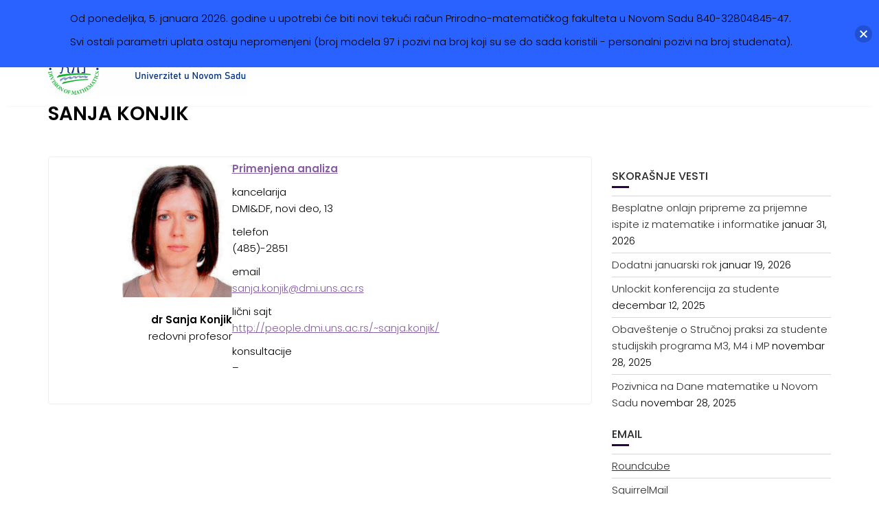

--- FILE ---
content_type: text/html; charset=UTF-8
request_url: https://matematika.pmf.uns.ac.rs/o-nama/imenik/sanja-konjik/
body_size: 17604
content:
<!DOCTYPE html><html lang="sr-RS">	<head>

		        <meta charset="UTF-8">
        <meta name="viewport" content="width=device-width, initial-scale=1">
        <link rel="profile" href="//gmpg.org/xfn/11">
        <link rel="pingback" href="https://matematika.pmf.uns.ac.rs/xmlrpc.php">
        <title>Sanja Konjik &#8211; Odsek za matematiku</title>
<meta name='robots' content='max-image-preview:large' />
<link rel="alternate" href="https://matematika.pmf.uns.ac.rs/o-nama/imenik/sanja-konjik/" hreflang="sr" />
<link rel="alternate" href="https://matematika.pmf.uns.ac.rs/en/about-us/people/sanja-konjik/" hreflang="en" />
<link rel='dns-prefetch' href='//fonts.googleapis.com' />
<link rel="alternate" type="application/rss+xml" title="Odsek za matematiku &raquo; dovod" href="https://matematika.pmf.uns.ac.rs/feed/" />
<link rel="alternate" type="application/rss+xml" title="Odsek za matematiku &raquo; dovod komentara" href="https://matematika.pmf.uns.ac.rs/comments/feed/" />
<link rel="alternate" title="oEmbed (JSON)" type="application/json+oembed" href="https://matematika.pmf.uns.ac.rs/wp-json/oembed/1.0/embed?url=https%3A%2F%2Fmatematika.pmf.uns.ac.rs%2Fo-nama%2Fimenik%2Fsanja-konjik%2F" />
<link rel="alternate" title="oEmbed (XML)" type="text/xml+oembed" href="https://matematika.pmf.uns.ac.rs/wp-json/oembed/1.0/embed?url=https%3A%2F%2Fmatematika.pmf.uns.ac.rs%2Fo-nama%2Fimenik%2Fsanja-konjik%2F&#038;format=xml" />
<style id='wp-img-auto-sizes-contain-inline-css' type='text/css'>
img:is([sizes=auto i],[sizes^="auto," i]){contain-intrinsic-size:3000px 1500px}
/*# sourceURL=wp-img-auto-sizes-contain-inline-css */
</style>
<style id='wp-emoji-styles-inline-css' type='text/css'>

	img.wp-smiley, img.emoji {
		display: inline !important;
		border: none !important;
		box-shadow: none !important;
		height: 1em !important;
		width: 1em !important;
		margin: 0 0.07em !important;
		vertical-align: -0.1em !important;
		background: none !important;
		padding: 0 !important;
	}
/*# sourceURL=wp-emoji-styles-inline-css */
</style>
<style id='wp-block-library-inline-css' type='text/css'>
:root{--wp-block-synced-color:#7a00df;--wp-block-synced-color--rgb:122,0,223;--wp-bound-block-color:var(--wp-block-synced-color);--wp-editor-canvas-background:#ddd;--wp-admin-theme-color:#007cba;--wp-admin-theme-color--rgb:0,124,186;--wp-admin-theme-color-darker-10:#006ba1;--wp-admin-theme-color-darker-10--rgb:0,107,160.5;--wp-admin-theme-color-darker-20:#005a87;--wp-admin-theme-color-darker-20--rgb:0,90,135;--wp-admin-border-width-focus:2px}@media (min-resolution:192dpi){:root{--wp-admin-border-width-focus:1.5px}}.wp-element-button{cursor:pointer}:root .has-very-light-gray-background-color{background-color:#eee}:root .has-very-dark-gray-background-color{background-color:#313131}:root .has-very-light-gray-color{color:#eee}:root .has-very-dark-gray-color{color:#313131}:root .has-vivid-green-cyan-to-vivid-cyan-blue-gradient-background{background:linear-gradient(135deg,#00d084,#0693e3)}:root .has-purple-crush-gradient-background{background:linear-gradient(135deg,#34e2e4,#4721fb 50%,#ab1dfe)}:root .has-hazy-dawn-gradient-background{background:linear-gradient(135deg,#faaca8,#dad0ec)}:root .has-subdued-olive-gradient-background{background:linear-gradient(135deg,#fafae1,#67a671)}:root .has-atomic-cream-gradient-background{background:linear-gradient(135deg,#fdd79a,#004a59)}:root .has-nightshade-gradient-background{background:linear-gradient(135deg,#330968,#31cdcf)}:root .has-midnight-gradient-background{background:linear-gradient(135deg,#020381,#2874fc)}:root{--wp--preset--font-size--normal:16px;--wp--preset--font-size--huge:42px}.has-regular-font-size{font-size:1em}.has-larger-font-size{font-size:2.625em}.has-normal-font-size{font-size:var(--wp--preset--font-size--normal)}.has-huge-font-size{font-size:var(--wp--preset--font-size--huge)}.has-text-align-center{text-align:center}.has-text-align-left{text-align:left}.has-text-align-right{text-align:right}.has-fit-text{white-space:nowrap!important}#end-resizable-editor-section{display:none}.aligncenter{clear:both}.items-justified-left{justify-content:flex-start}.items-justified-center{justify-content:center}.items-justified-right{justify-content:flex-end}.items-justified-space-between{justify-content:space-between}.screen-reader-text{border:0;clip-path:inset(50%);height:1px;margin:-1px;overflow:hidden;padding:0;position:absolute;width:1px;word-wrap:normal!important}.screen-reader-text:focus{background-color:#ddd;clip-path:none;color:#444;display:block;font-size:1em;height:auto;left:5px;line-height:normal;padding:15px 23px 14px;text-decoration:none;top:5px;width:auto;z-index:100000}html :where(.has-border-color){border-style:solid}html :where([style*=border-top-color]){border-top-style:solid}html :where([style*=border-right-color]){border-right-style:solid}html :where([style*=border-bottom-color]){border-bottom-style:solid}html :where([style*=border-left-color]){border-left-style:solid}html :where([style*=border-width]){border-style:solid}html :where([style*=border-top-width]){border-top-style:solid}html :where([style*=border-right-width]){border-right-style:solid}html :where([style*=border-bottom-width]){border-bottom-style:solid}html :where([style*=border-left-width]){border-left-style:solid}html :where(img[class*=wp-image-]){height:auto;max-width:100%}:where(figure){margin:0 0 1em}html :where(.is-position-sticky){--wp-admin--admin-bar--position-offset:var(--wp-admin--admin-bar--height,0px)}@media screen and (max-width:600px){html :where(.is-position-sticky){--wp-admin--admin-bar--position-offset:0px}}

/*# sourceURL=wp-block-library-inline-css */
</style><style id='wp-block-image-inline-css' type='text/css'>
.wp-block-image>a,.wp-block-image>figure>a{display:inline-block}.wp-block-image img{box-sizing:border-box;height:auto;max-width:100%;vertical-align:bottom}@media not (prefers-reduced-motion){.wp-block-image img.hide{visibility:hidden}.wp-block-image img.show{animation:show-content-image .4s}}.wp-block-image[style*=border-radius] img,.wp-block-image[style*=border-radius]>a{border-radius:inherit}.wp-block-image.has-custom-border img{box-sizing:border-box}.wp-block-image.aligncenter{text-align:center}.wp-block-image.alignfull>a,.wp-block-image.alignwide>a{width:100%}.wp-block-image.alignfull img,.wp-block-image.alignwide img{height:auto;width:100%}.wp-block-image .aligncenter,.wp-block-image .alignleft,.wp-block-image .alignright,.wp-block-image.aligncenter,.wp-block-image.alignleft,.wp-block-image.alignright{display:table}.wp-block-image .aligncenter>figcaption,.wp-block-image .alignleft>figcaption,.wp-block-image .alignright>figcaption,.wp-block-image.aligncenter>figcaption,.wp-block-image.alignleft>figcaption,.wp-block-image.alignright>figcaption{caption-side:bottom;display:table-caption}.wp-block-image .alignleft{float:left;margin:.5em 1em .5em 0}.wp-block-image .alignright{float:right;margin:.5em 0 .5em 1em}.wp-block-image .aligncenter{margin-left:auto;margin-right:auto}.wp-block-image :where(figcaption){margin-bottom:1em;margin-top:.5em}.wp-block-image.is-style-circle-mask img{border-radius:9999px}@supports ((-webkit-mask-image:none) or (mask-image:none)) or (-webkit-mask-image:none){.wp-block-image.is-style-circle-mask img{border-radius:0;-webkit-mask-image:url('data:image/svg+xml;utf8,<svg viewBox="0 0 100 100" xmlns="http://www.w3.org/2000/svg"><circle cx="50" cy="50" r="50"/></svg>');mask-image:url('data:image/svg+xml;utf8,<svg viewBox="0 0 100 100" xmlns="http://www.w3.org/2000/svg"><circle cx="50" cy="50" r="50"/></svg>');mask-mode:alpha;-webkit-mask-position:center;mask-position:center;-webkit-mask-repeat:no-repeat;mask-repeat:no-repeat;-webkit-mask-size:contain;mask-size:contain}}:root :where(.wp-block-image.is-style-rounded img,.wp-block-image .is-style-rounded img){border-radius:9999px}.wp-block-image figure{margin:0}.wp-lightbox-container{display:flex;flex-direction:column;position:relative}.wp-lightbox-container img{cursor:zoom-in}.wp-lightbox-container img:hover+button{opacity:1}.wp-lightbox-container button{align-items:center;backdrop-filter:blur(16px) saturate(180%);background-color:#5a5a5a40;border:none;border-radius:4px;cursor:zoom-in;display:flex;height:20px;justify-content:center;opacity:0;padding:0;position:absolute;right:16px;text-align:center;top:16px;width:20px;z-index:100}@media not (prefers-reduced-motion){.wp-lightbox-container button{transition:opacity .2s ease}}.wp-lightbox-container button:focus-visible{outline:3px auto #5a5a5a40;outline:3px auto -webkit-focus-ring-color;outline-offset:3px}.wp-lightbox-container button:hover{cursor:pointer;opacity:1}.wp-lightbox-container button:focus{opacity:1}.wp-lightbox-container button:focus,.wp-lightbox-container button:hover,.wp-lightbox-container button:not(:hover):not(:active):not(.has-background){background-color:#5a5a5a40;border:none}.wp-lightbox-overlay{box-sizing:border-box;cursor:zoom-out;height:100vh;left:0;overflow:hidden;position:fixed;top:0;visibility:hidden;width:100%;z-index:100000}.wp-lightbox-overlay .close-button{align-items:center;cursor:pointer;display:flex;justify-content:center;min-height:40px;min-width:40px;padding:0;position:absolute;right:calc(env(safe-area-inset-right) + 16px);top:calc(env(safe-area-inset-top) + 16px);z-index:5000000}.wp-lightbox-overlay .close-button:focus,.wp-lightbox-overlay .close-button:hover,.wp-lightbox-overlay .close-button:not(:hover):not(:active):not(.has-background){background:none;border:none}.wp-lightbox-overlay .lightbox-image-container{height:var(--wp--lightbox-container-height);left:50%;overflow:hidden;position:absolute;top:50%;transform:translate(-50%,-50%);transform-origin:top left;width:var(--wp--lightbox-container-width);z-index:9999999999}.wp-lightbox-overlay .wp-block-image{align-items:center;box-sizing:border-box;display:flex;height:100%;justify-content:center;margin:0;position:relative;transform-origin:0 0;width:100%;z-index:3000000}.wp-lightbox-overlay .wp-block-image img{height:var(--wp--lightbox-image-height);min-height:var(--wp--lightbox-image-height);min-width:var(--wp--lightbox-image-width);width:var(--wp--lightbox-image-width)}.wp-lightbox-overlay .wp-block-image figcaption{display:none}.wp-lightbox-overlay button{background:none;border:none}.wp-lightbox-overlay .scrim{background-color:#fff;height:100%;opacity:.9;position:absolute;width:100%;z-index:2000000}.wp-lightbox-overlay.active{visibility:visible}@media not (prefers-reduced-motion){.wp-lightbox-overlay.active{animation:turn-on-visibility .25s both}.wp-lightbox-overlay.active img{animation:turn-on-visibility .35s both}.wp-lightbox-overlay.show-closing-animation:not(.active){animation:turn-off-visibility .35s both}.wp-lightbox-overlay.show-closing-animation:not(.active) img{animation:turn-off-visibility .25s both}.wp-lightbox-overlay.zoom.active{animation:none;opacity:1;visibility:visible}.wp-lightbox-overlay.zoom.active .lightbox-image-container{animation:lightbox-zoom-in .4s}.wp-lightbox-overlay.zoom.active .lightbox-image-container img{animation:none}.wp-lightbox-overlay.zoom.active .scrim{animation:turn-on-visibility .4s forwards}.wp-lightbox-overlay.zoom.show-closing-animation:not(.active){animation:none}.wp-lightbox-overlay.zoom.show-closing-animation:not(.active) .lightbox-image-container{animation:lightbox-zoom-out .4s}.wp-lightbox-overlay.zoom.show-closing-animation:not(.active) .lightbox-image-container img{animation:none}.wp-lightbox-overlay.zoom.show-closing-animation:not(.active) .scrim{animation:turn-off-visibility .4s forwards}}@keyframes show-content-image{0%{visibility:hidden}99%{visibility:hidden}to{visibility:visible}}@keyframes turn-on-visibility{0%{opacity:0}to{opacity:1}}@keyframes turn-off-visibility{0%{opacity:1;visibility:visible}99%{opacity:0;visibility:visible}to{opacity:0;visibility:hidden}}@keyframes lightbox-zoom-in{0%{transform:translate(calc((-100vw + var(--wp--lightbox-scrollbar-width))/2 + var(--wp--lightbox-initial-left-position)),calc(-50vh + var(--wp--lightbox-initial-top-position))) scale(var(--wp--lightbox-scale))}to{transform:translate(-50%,-50%) scale(1)}}@keyframes lightbox-zoom-out{0%{transform:translate(-50%,-50%) scale(1);visibility:visible}99%{visibility:visible}to{transform:translate(calc((-100vw + var(--wp--lightbox-scrollbar-width))/2 + var(--wp--lightbox-initial-left-position)),calc(-50vh + var(--wp--lightbox-initial-top-position))) scale(var(--wp--lightbox-scale));visibility:hidden}}
/*# sourceURL=https://matematika.pmf.uns.ac.rs/wp-includes/blocks/image/style.min.css */
</style>
<style id='wp-block-image-theme-inline-css' type='text/css'>
:root :where(.wp-block-image figcaption){color:#555;font-size:13px;text-align:center}.is-dark-theme :root :where(.wp-block-image figcaption){color:#ffffffa6}.wp-block-image{margin:0 0 1em}
/*# sourceURL=https://matematika.pmf.uns.ac.rs/wp-includes/blocks/image/theme.min.css */
</style>
<style id='wp-block-columns-inline-css' type='text/css'>
.wp-block-columns{box-sizing:border-box;display:flex;flex-wrap:wrap!important}@media (min-width:782px){.wp-block-columns{flex-wrap:nowrap!important}}.wp-block-columns{align-items:normal!important}.wp-block-columns.are-vertically-aligned-top{align-items:flex-start}.wp-block-columns.are-vertically-aligned-center{align-items:center}.wp-block-columns.are-vertically-aligned-bottom{align-items:flex-end}@media (max-width:781px){.wp-block-columns:not(.is-not-stacked-on-mobile)>.wp-block-column{flex-basis:100%!important}}@media (min-width:782px){.wp-block-columns:not(.is-not-stacked-on-mobile)>.wp-block-column{flex-basis:0;flex-grow:1}.wp-block-columns:not(.is-not-stacked-on-mobile)>.wp-block-column[style*=flex-basis]{flex-grow:0}}.wp-block-columns.is-not-stacked-on-mobile{flex-wrap:nowrap!important}.wp-block-columns.is-not-stacked-on-mobile>.wp-block-column{flex-basis:0;flex-grow:1}.wp-block-columns.is-not-stacked-on-mobile>.wp-block-column[style*=flex-basis]{flex-grow:0}:where(.wp-block-columns){margin-bottom:1.75em}:where(.wp-block-columns.has-background){padding:1.25em 2.375em}.wp-block-column{flex-grow:1;min-width:0;overflow-wrap:break-word;word-break:break-word}.wp-block-column.is-vertically-aligned-top{align-self:flex-start}.wp-block-column.is-vertically-aligned-center{align-self:center}.wp-block-column.is-vertically-aligned-bottom{align-self:flex-end}.wp-block-column.is-vertically-aligned-stretch{align-self:stretch}.wp-block-column.is-vertically-aligned-bottom,.wp-block-column.is-vertically-aligned-center,.wp-block-column.is-vertically-aligned-top{width:100%}
/*# sourceURL=https://matematika.pmf.uns.ac.rs/wp-includes/blocks/columns/style.min.css */
</style>
<style id='wp-block-paragraph-inline-css' type='text/css'>
.is-small-text{font-size:.875em}.is-regular-text{font-size:1em}.is-large-text{font-size:2.25em}.is-larger-text{font-size:3em}.has-drop-cap:not(:focus):first-letter{float:left;font-size:8.4em;font-style:normal;font-weight:100;line-height:.68;margin:.05em .1em 0 0;text-transform:uppercase}body.rtl .has-drop-cap:not(:focus):first-letter{float:none;margin-left:.1em}p.has-drop-cap.has-background{overflow:hidden}:root :where(p.has-background){padding:1.25em 2.375em}:where(p.has-text-color:not(.has-link-color)) a{color:inherit}p.has-text-align-left[style*="writing-mode:vertical-lr"],p.has-text-align-right[style*="writing-mode:vertical-rl"]{rotate:180deg}
/*# sourceURL=https://matematika.pmf.uns.ac.rs/wp-includes/blocks/paragraph/style.min.css */
</style>
<style id='global-styles-inline-css' type='text/css'>
:root{--wp--preset--aspect-ratio--square: 1;--wp--preset--aspect-ratio--4-3: 4/3;--wp--preset--aspect-ratio--3-4: 3/4;--wp--preset--aspect-ratio--3-2: 3/2;--wp--preset--aspect-ratio--2-3: 2/3;--wp--preset--aspect-ratio--16-9: 16/9;--wp--preset--aspect-ratio--9-16: 9/16;--wp--preset--color--black: #000000;--wp--preset--color--cyan-bluish-gray: #abb8c3;--wp--preset--color--white: #ffffff;--wp--preset--color--pale-pink: #f78da7;--wp--preset--color--vivid-red: #cf2e2e;--wp--preset--color--luminous-vivid-orange: #ff6900;--wp--preset--color--luminous-vivid-amber: #fcb900;--wp--preset--color--light-green-cyan: #7bdcb5;--wp--preset--color--vivid-green-cyan: #00d084;--wp--preset--color--pale-cyan-blue: #8ed1fc;--wp--preset--color--vivid-cyan-blue: #0693e3;--wp--preset--color--vivid-purple: #9b51e0;--wp--preset--gradient--vivid-cyan-blue-to-vivid-purple: linear-gradient(135deg,rgb(6,147,227) 0%,rgb(155,81,224) 100%);--wp--preset--gradient--light-green-cyan-to-vivid-green-cyan: linear-gradient(135deg,rgb(122,220,180) 0%,rgb(0,208,130) 100%);--wp--preset--gradient--luminous-vivid-amber-to-luminous-vivid-orange: linear-gradient(135deg,rgb(252,185,0) 0%,rgb(255,105,0) 100%);--wp--preset--gradient--luminous-vivid-orange-to-vivid-red: linear-gradient(135deg,rgb(255,105,0) 0%,rgb(207,46,46) 100%);--wp--preset--gradient--very-light-gray-to-cyan-bluish-gray: linear-gradient(135deg,rgb(238,238,238) 0%,rgb(169,184,195) 100%);--wp--preset--gradient--cool-to-warm-spectrum: linear-gradient(135deg,rgb(74,234,220) 0%,rgb(151,120,209) 20%,rgb(207,42,186) 40%,rgb(238,44,130) 60%,rgb(251,105,98) 80%,rgb(254,248,76) 100%);--wp--preset--gradient--blush-light-purple: linear-gradient(135deg,rgb(255,206,236) 0%,rgb(152,150,240) 100%);--wp--preset--gradient--blush-bordeaux: linear-gradient(135deg,rgb(254,205,165) 0%,rgb(254,45,45) 50%,rgb(107,0,62) 100%);--wp--preset--gradient--luminous-dusk: linear-gradient(135deg,rgb(255,203,112) 0%,rgb(199,81,192) 50%,rgb(65,88,208) 100%);--wp--preset--gradient--pale-ocean: linear-gradient(135deg,rgb(255,245,203) 0%,rgb(182,227,212) 50%,rgb(51,167,181) 100%);--wp--preset--gradient--electric-grass: linear-gradient(135deg,rgb(202,248,128) 0%,rgb(113,206,126) 100%);--wp--preset--gradient--midnight: linear-gradient(135deg,rgb(2,3,129) 0%,rgb(40,116,252) 100%);--wp--preset--font-size--small: 13px;--wp--preset--font-size--medium: 20px;--wp--preset--font-size--large: 36px;--wp--preset--font-size--x-large: 42px;--wp--preset--spacing--20: 0.44rem;--wp--preset--spacing--30: 0.67rem;--wp--preset--spacing--40: 1rem;--wp--preset--spacing--50: 1.5rem;--wp--preset--spacing--60: 2.25rem;--wp--preset--spacing--70: 3.38rem;--wp--preset--spacing--80: 5.06rem;--wp--preset--shadow--natural: 6px 6px 9px rgba(0, 0, 0, 0.2);--wp--preset--shadow--deep: 12px 12px 50px rgba(0, 0, 0, 0.4);--wp--preset--shadow--sharp: 6px 6px 0px rgba(0, 0, 0, 0.2);--wp--preset--shadow--outlined: 6px 6px 0px -3px rgb(255, 255, 255), 6px 6px rgb(0, 0, 0);--wp--preset--shadow--crisp: 6px 6px 0px rgb(0, 0, 0);}:where(.is-layout-flex){gap: 0.5em;}:where(.is-layout-grid){gap: 0.5em;}body .is-layout-flex{display: flex;}.is-layout-flex{flex-wrap: wrap;align-items: center;}.is-layout-flex > :is(*, div){margin: 0;}body .is-layout-grid{display: grid;}.is-layout-grid > :is(*, div){margin: 0;}:where(.wp-block-columns.is-layout-flex){gap: 2em;}:where(.wp-block-columns.is-layout-grid){gap: 2em;}:where(.wp-block-post-template.is-layout-flex){gap: 1.25em;}:where(.wp-block-post-template.is-layout-grid){gap: 1.25em;}.has-black-color{color: var(--wp--preset--color--black) !important;}.has-cyan-bluish-gray-color{color: var(--wp--preset--color--cyan-bluish-gray) !important;}.has-white-color{color: var(--wp--preset--color--white) !important;}.has-pale-pink-color{color: var(--wp--preset--color--pale-pink) !important;}.has-vivid-red-color{color: var(--wp--preset--color--vivid-red) !important;}.has-luminous-vivid-orange-color{color: var(--wp--preset--color--luminous-vivid-orange) !important;}.has-luminous-vivid-amber-color{color: var(--wp--preset--color--luminous-vivid-amber) !important;}.has-light-green-cyan-color{color: var(--wp--preset--color--light-green-cyan) !important;}.has-vivid-green-cyan-color{color: var(--wp--preset--color--vivid-green-cyan) !important;}.has-pale-cyan-blue-color{color: var(--wp--preset--color--pale-cyan-blue) !important;}.has-vivid-cyan-blue-color{color: var(--wp--preset--color--vivid-cyan-blue) !important;}.has-vivid-purple-color{color: var(--wp--preset--color--vivid-purple) !important;}.has-black-background-color{background-color: var(--wp--preset--color--black) !important;}.has-cyan-bluish-gray-background-color{background-color: var(--wp--preset--color--cyan-bluish-gray) !important;}.has-white-background-color{background-color: var(--wp--preset--color--white) !important;}.has-pale-pink-background-color{background-color: var(--wp--preset--color--pale-pink) !important;}.has-vivid-red-background-color{background-color: var(--wp--preset--color--vivid-red) !important;}.has-luminous-vivid-orange-background-color{background-color: var(--wp--preset--color--luminous-vivid-orange) !important;}.has-luminous-vivid-amber-background-color{background-color: var(--wp--preset--color--luminous-vivid-amber) !important;}.has-light-green-cyan-background-color{background-color: var(--wp--preset--color--light-green-cyan) !important;}.has-vivid-green-cyan-background-color{background-color: var(--wp--preset--color--vivid-green-cyan) !important;}.has-pale-cyan-blue-background-color{background-color: var(--wp--preset--color--pale-cyan-blue) !important;}.has-vivid-cyan-blue-background-color{background-color: var(--wp--preset--color--vivid-cyan-blue) !important;}.has-vivid-purple-background-color{background-color: var(--wp--preset--color--vivid-purple) !important;}.has-black-border-color{border-color: var(--wp--preset--color--black) !important;}.has-cyan-bluish-gray-border-color{border-color: var(--wp--preset--color--cyan-bluish-gray) !important;}.has-white-border-color{border-color: var(--wp--preset--color--white) !important;}.has-pale-pink-border-color{border-color: var(--wp--preset--color--pale-pink) !important;}.has-vivid-red-border-color{border-color: var(--wp--preset--color--vivid-red) !important;}.has-luminous-vivid-orange-border-color{border-color: var(--wp--preset--color--luminous-vivid-orange) !important;}.has-luminous-vivid-amber-border-color{border-color: var(--wp--preset--color--luminous-vivid-amber) !important;}.has-light-green-cyan-border-color{border-color: var(--wp--preset--color--light-green-cyan) !important;}.has-vivid-green-cyan-border-color{border-color: var(--wp--preset--color--vivid-green-cyan) !important;}.has-pale-cyan-blue-border-color{border-color: var(--wp--preset--color--pale-cyan-blue) !important;}.has-vivid-cyan-blue-border-color{border-color: var(--wp--preset--color--vivid-cyan-blue) !important;}.has-vivid-purple-border-color{border-color: var(--wp--preset--color--vivid-purple) !important;}.has-vivid-cyan-blue-to-vivid-purple-gradient-background{background: var(--wp--preset--gradient--vivid-cyan-blue-to-vivid-purple) !important;}.has-light-green-cyan-to-vivid-green-cyan-gradient-background{background: var(--wp--preset--gradient--light-green-cyan-to-vivid-green-cyan) !important;}.has-luminous-vivid-amber-to-luminous-vivid-orange-gradient-background{background: var(--wp--preset--gradient--luminous-vivid-amber-to-luminous-vivid-orange) !important;}.has-luminous-vivid-orange-to-vivid-red-gradient-background{background: var(--wp--preset--gradient--luminous-vivid-orange-to-vivid-red) !important;}.has-very-light-gray-to-cyan-bluish-gray-gradient-background{background: var(--wp--preset--gradient--very-light-gray-to-cyan-bluish-gray) !important;}.has-cool-to-warm-spectrum-gradient-background{background: var(--wp--preset--gradient--cool-to-warm-spectrum) !important;}.has-blush-light-purple-gradient-background{background: var(--wp--preset--gradient--blush-light-purple) !important;}.has-blush-bordeaux-gradient-background{background: var(--wp--preset--gradient--blush-bordeaux) !important;}.has-luminous-dusk-gradient-background{background: var(--wp--preset--gradient--luminous-dusk) !important;}.has-pale-ocean-gradient-background{background: var(--wp--preset--gradient--pale-ocean) !important;}.has-electric-grass-gradient-background{background: var(--wp--preset--gradient--electric-grass) !important;}.has-midnight-gradient-background{background: var(--wp--preset--gradient--midnight) !important;}.has-small-font-size{font-size: var(--wp--preset--font-size--small) !important;}.has-medium-font-size{font-size: var(--wp--preset--font-size--medium) !important;}.has-large-font-size{font-size: var(--wp--preset--font-size--large) !important;}.has-x-large-font-size{font-size: var(--wp--preset--font-size--x-large) !important;}
:where(.wp-block-columns.is-layout-flex){gap: 2em;}:where(.wp-block-columns.is-layout-grid){gap: 2em;}
/*# sourceURL=global-styles-inline-css */
</style>
<style id='core-block-supports-inline-css' type='text/css'>
.wp-container-core-columns-is-layout-9d6595d7{flex-wrap:nowrap;}
/*# sourceURL=core-block-supports-inline-css */
</style>

<style id='classic-theme-styles-inline-css' type='text/css'>
/*! This file is auto-generated */
.wp-block-button__link{color:#fff;background-color:#32373c;border-radius:9999px;box-shadow:none;text-decoration:none;padding:calc(.667em + 2px) calc(1.333em + 2px);font-size:1.125em}.wp-block-file__button{background:#32373c;color:#fff;text-decoration:none}
/*# sourceURL=/wp-includes/css/classic-themes.min.css */
</style>
<link rel='stylesheet' id='njt-nofi-css' href='https://matematika.pmf.uns.ac.rs/wp-content/plugins/notibar/assets/frontend/css/notibar.css?ver=2.1.8' type='text/css' media='all' />
<link rel='stylesheet' id='education-base-googleapis-css' href='//fonts.googleapis.com/css?family=Poppins:400,300,500,600' type='text/css' media='all' />
<link rel='stylesheet' id='bootstrap-css' href='https://matematika.pmf.uns.ac.rs/wp-content/themes/education-base/assets/library/bootstrap/css/bootstrap.min.css?ver=3.3.6' type='text/css' media='all' />
<link rel='stylesheet' id='font-awesome-css' href='https://matematika.pmf.uns.ac.rs/wp-content/themes/education-base/assets/library/Font-Awesome/css/font-awesome.min.css?ver=4.7.0' type='text/css' media='all' />
<link rel='stylesheet' id='jquery-owl-css' href='https://matematika.pmf.uns.ac.rs/wp-content/themes/education-base/assets/library/owl-carousel/owl.carousel.css?ver=1.3.3' type='text/css' media='all' />
<link rel='stylesheet' id='magnific-popup-css' href='https://matematika.pmf.uns.ac.rs/wp-content/themes/education-base/assets/library/magnific-popup/magnific-popup.css?ver=1.1.0' type='text/css' media='all' />
<link rel='stylesheet' id='education-base-style-css' href='https://matematika.pmf.uns.ac.rs/wp-content/themes/education-base/style.css?b-modified=1701698873&#038;ver=1.4.4' type='text/css' media='all' />
<style id='education-base-style-inline-css' type='text/css'>

              .inner-main-title {
                background-image:url('');
                background-repeat:no-repeat;
                background-size:cover;
                background-attachment:fixed;
                background-position: center; 
                height: 100px;
            }
            .top-header,
            article.post .entry-header .year,
            .wpcf7-form input.wpcf7-submit ::before ,
            .btn-primary::before {
                background-color: #2a0344;
            }
            .site-footer{
                background-color: #2a0344;
            }
            .copy-right{
                background-color: #2a0344;
            }
            a:hover,
            a:active,
            a:focus,
            .widget li a:hover,
            .posted-on a:hover,
            .author.vcard a:hover,
            .cat-links a:hover,
            .comments-link a:hover,
            .edit-link a:hover,
            .tags-links a:hover,
            .byline a:hover,
             .widget li a:focus,
            .posted-on a:focus,
            .author.vcard a:focus,
            .cat-links a:focus,
            .comments-link a:focus,
            .edit-link a:focus,
            .tags-links a:focus,
            .byline a:focus,
            .main-navigation .acme-normal-page .current_page_item >a,
            .main-navigation .acme-normal-page .current-menu-item >a,
            .main-navigation .active a,
            .main-navigation .navbar-nav >li a:hover,
            .main-navigation .navbar-nav >li a:focus,
            .team-item h3 a:hover,
            .team-item h3 a:focus,
            .news-notice-content .news-content a:hover,
            .news-notice-content .news-content a:focus,
            .circle .fa{
                color: #2a0344;
            }
            .navbar .navbar-toggle:hover,
            .navbar .navbar-toggle:focus,
            .main-navigation .current_page_ancestor > a:before,
            .comment-form .form-submit input,
            .btn-primary,
            .line > span,
            .wpcf7-form input.wpcf7-submit,
            .wpcf7-form input.wpcf7-submit:hover,
            .owl-buttons > div i:hover,
            article.post .entry-header,
            .sm-up-container,
            .read-more,
            .testimonial-content,
            .round-icon,
            .round-icon:hover{
                background-color: #2a0344;
                color:#fff;
            }
            .blog article.sticky,
            .top-header .read-more,
            .circle{
                border: 2px solid #2a0344;
            }
/*# sourceURL=education-base-style-inline-css */
</style>
<link rel='stylesheet' id='education_base-block-front-styles-css' href='https://matematika.pmf.uns.ac.rs/wp-content/themes/education-base/acmethemes/gutenberg/gutenberg-front.css?ver=1.0' type='text/css' media='all' />
<script type="text/javascript" src="https://matematika.pmf.uns.ac.rs/wp-includes/js/jquery/jquery.min.js?ver=3.7.1" id="jquery-core-js"></script>
<script type="text/javascript" src="https://matematika.pmf.uns.ac.rs/wp-includes/js/jquery/jquery-migrate.min.js?ver=3.4.1" id="jquery-migrate-js"></script>
<link rel="https://api.w.org/" href="https://matematika.pmf.uns.ac.rs/wp-json/" /><link rel="alternate" title="JSON" type="application/json" href="https://matematika.pmf.uns.ac.rs/wp-json/wp/v2/pages/1890" /><link rel="EditURI" type="application/rsd+xml" title="RSD" href="https://matematika.pmf.uns.ac.rs/xmlrpc.php?rsd" />

<link rel="canonical" href="https://matematika.pmf.uns.ac.rs/o-nama/imenik/sanja-konjik/" />
<link rel='shortlink' href='https://matematika.pmf.uns.ac.rs/?p=1890' />
<meta name="theme-color" content="#2a0344"><meta name="msapplication-navbutton-color" content="#2a0344"><meta name="apple-mobile-web-app-capable" content="yes"><meta name="apple-mobile-web-app-status-bar-style" content="black-translucent"><link rel="icon" href="https://matematika.pmf.uns.ac.rs/wp-content/uploads/2020/02/cropped-dmi-logo-krug-32x32.png" sizes="32x32" />
<link rel="icon" href="https://matematika.pmf.uns.ac.rs/wp-content/uploads/2020/02/cropped-dmi-logo-krug-192x192.png" sizes="192x192" />
<link rel="apple-touch-icon" href="https://matematika.pmf.uns.ac.rs/wp-content/uploads/2020/02/cropped-dmi-logo-krug-180x180.png" />
<meta name="msapplication-TileImage" content="https://matematika.pmf.uns.ac.rs/wp-content/uploads/2020/02/cropped-dmi-logo-krug-270x270.png" />
		<style type="text/css" id="wp-custom-css">
			/* meniji, boja, zaobljeno */
.main-navigation ul ul{background-color:rgba(40,0,70,0.9);
border-radius:5px}

/* font na stranicama */
p { 
	font-size:15px; 
	color:#000000;
}
a { 
	font-size:15px; 
	color: #875da3;
	/*#7100e2;*/
}

/* font na stranicama u nabrajanjima */
ul,ol {
	font-size: 14.5px;
	color:#000000;
}

/* uvlacenje teksta kod nabrajanja */
.entry-content ul, 
.entry-content ol {
	padding-left: 15px;
	margin-left: 15px;
}



/* Boja linkova u padajucim
 * menijima kad se nadvuku
 * misem */
div.main-navigation.navbar-collapse.collapse a:hover{
	color: #ae93bf;
}
/* Boja u meniju za
 *  trenutno posecenu stranicu */
.main-navigation .acme-normal-page .current_page_item a{
	color: #9867b8;
}

/* boja za tekst dole desno: "Education Base by Acme Themes */
.site-footer {
  background-color: #fff;
  color: #2A0344;
}
.site-footer a {
  color: #2A0344;
}

/* boja teksta naslova */
.site-title a {
color: #2A0344;
}
.site-description {
color: #2A0344;
}

/* Da bude bar mali razmak izmedju kolona u tabeli */
table {
  border-collapse: separate;
  border-spacing: 4px 0;
}

/* Da se tabela moze skrolovati na manjem uredjaju ukoliko je sira od stranice */
table {
    display: block;
    overflow-x: auto;
    white-space: nowrap;
}

/* Da se menja boja naslova strane */

.inner-main-title .entry-title, .inner-main-title .page-title {
    color: black !important;
}

/* Boja naslova vidzeta */
.widget-title span {
    color: black;
}

/* Boja iza naslova strane.
 * Mozda bi trebalo obrisati
 * u slucaju dodavanja header
 * pozadine! */
.inner-main-title {
    background-color: white;
}

/* Sakrivanje top-header linije
 * skroz na vrhu */
/*
.top-header {
    height: 0px;
		padding: 0px;
}
*/

/* Podizanje glavnog menija u header
 * liniji */
.main-navigation .nav>li>a {
    padding: 10px;
}

/* Podevanje loga za ekran
 * na telefonu */
img.custom-logo {
  max-width: 67vw !important;
}

/* Strelica za brzo
 * skrolovanje na gore */
i.fa.fa-angle-up.sm-up{
	color: white;
}

/* OVO IZNAD NE BRISI!!! */

/* top bar boja*/
.top-header a:hover {color:#d4ccda}

/* Instagram umesto Google Plusa */
.fa-google-plus {
    visibility: hidden;
    position: relative;
}
.fa-google-plus:after {
    visibility: visible;
		position: absolute;
	  /* align-content: center;
		align-self: center;
		align-items: center;*/
    top: 0;
    left: 0;
    content: url("https://matematika.pmf.uns.ac.rs/wp-content/uploads/2020/11/instagram-icon-icon-bela-13.png");
}

.socials li.google-plus a:hover, .socials li.google-plus a:focus {
    background: #c13584;
}
		</style>
		
	</head>
<body class="wp-singular page-template-default page page-id-1890 page-child parent-pageid-54 wp-custom-logo wp-theme-education-base acme-animate right-sidebar at-sticky-header group-blog">

        <div class="site" id="page">
                <a class="skip-link screen-reader-text" href="#content">Skip to content</a>
        <div class='education-base-main-header-wrapper'>            <div class="top-header normal">
                <div class="container">
                    <div class="row">
                        <div class="col-sm-6 text-left">
                            <a class='top-email' href='mailto:info@dmi.uns.ac.rs'><i class='fa fa-envelope-o'></i>info@dmi.uns.ac.rs</a>                        </div>
                        <div class="col-sm-6 text-right">
                                    <ul class="socials init-animate">
                            <li class="facebook">
                    <a href="https://www.facebook.com/dmi.pmf.ns" title="Facebook"  target="_blank"><i class="fa fa-facebook"></i></a>
                </li>
                            <li class="twitter">
                    <a href="https://twitter.com/dmipmf" title="Twitter" target="_blank"><i class="fa fa-twitter"></i></a>
                </li>
                            <li class="google-plus">
                    <a href="http://www.instagram.com/matematika.pmf.ns/" title="Google Plus" target="_blank"><i class="fa fa-google-plus"></i></a>
                </li>
                        </ul>
                                        <a class="read-more" href="https://www.pmf.uns.ac.rs/">PMF</a>
                                                        </div>
                    </div>
                </div>
            </div>
                    <div class="navbar at-navbar  education-base-sticky" id="navbar" role="navigation">
            <div class="container">
                <div class="navbar-header">
                    <button type="button" class="navbar-toggle" data-toggle="collapse" data-target=".navbar-collapse"><i class="fa fa-bars"></i></button>
                    <a href="https://matematika.pmf.uns.ac.rs/" class="custom-logo-link" rel="home"><img width="290" height="76" src="https://matematika.pmf.uns.ac.rs/wp-content/uploads/2020/08/logo-za-sajt-04.png" class="custom-logo" alt="Odsek za matematiku" decoding="async" /></a>                </div>
                <div class="main-navigation navbar-collapse collapse">
                    <div class="menu-glavni-container"><ul id="primary-menu" class="nav navbar-nav navbar-right acme-normal-page"><li id="menu-item-1160" class="menu-item menu-item-type-post_type menu-item-object-page menu-item-home menu-item-1160"><a href="https://matematika.pmf.uns.ac.rs/">Početna</a></li>
<li id="menu-item-135" class="menu-item menu-item-type-post_type menu-item-object-page current-page-ancestor menu-item-has-children menu-item-135"><a href="https://matematika.pmf.uns.ac.rs/o-nama/">O nama</a>
<ul class="sub-menu">
	<li id="menu-item-3959" class="menu-item menu-item-type-post_type menu-item-object-page menu-item-3959"><a href="https://matematika.pmf.uns.ac.rs/uprava-departmana/">Uprava Departmana</a></li>
	<li id="menu-item-57" class="menu-item menu-item-type-post_type menu-item-object-page current-page-ancestor menu-item-57"><a href="https://matematika.pmf.uns.ac.rs/o-nama/imenik/">Imenik i katedre</a></li>
	<li id="menu-item-3312" class="menu-item menu-item-type-post_type menu-item-object-page menu-item-3312"><a href="https://matematika.pmf.uns.ac.rs/sekretarijat/">Sekretarijat</a></li>
	<li id="menu-item-1109" class="menu-item menu-item-type-post_type menu-item-object-page menu-item-1109"><a href="https://matematika.pmf.uns.ac.rs/o-nama/koleginice-i-kolege-u-penziji/">Koleginice i kolege u penziji</a></li>
	<li id="menu-item-1115" class="menu-item menu-item-type-post_type menu-item-object-page menu-item-1115"><a href="https://matematika.pmf.uns.ac.rs/o-nama/secanja/">Sećanja</a></li>
	<li id="menu-item-90" class="menu-item menu-item-type-post_type menu-item-object-page menu-item-90"><a href="https://matematika.pmf.uns.ac.rs/o-nama/kontakt/">Kontakt i lokacija</a></li>
</ul>
</li>
<li id="menu-item-1140" class="menu-item menu-item-type-post_type menu-item-object-page menu-item-1140"><a href="https://matematika.pmf.uns.ac.rs/vesti/">Vesti</a></li>
<li id="menu-item-32" class="menu-item menu-item-type-post_type menu-item-object-page menu-item-has-children menu-item-32"><a href="https://matematika.pmf.uns.ac.rs/studije/">Studije</a>
<ul class="sub-menu">
	<li id="menu-item-61" class="menu-item menu-item-type-post_type menu-item-object-page menu-item-has-children menu-item-61"><a href="https://matematika.pmf.uns.ac.rs/upis/">Upis</a>
	<ul class="sub-menu">
		<li id="menu-item-98" class="menu-item menu-item-type-post_type menu-item-object-page menu-item-98"><a href="https://matematika.pmf.uns.ac.rs/upis/konkurs/">Konkurs</a></li>
		<li id="menu-item-99" class="menu-item menu-item-type-post_type menu-item-object-page menu-item-99"><a href="https://matematika.pmf.uns.ac.rs/upis/prijemni-ispit/">Prijemni ispit</a></li>
		<li id="menu-item-103" class="menu-item menu-item-type-post_type menu-item-object-page menu-item-has-children menu-item-103"><a href="https://matematika.pmf.uns.ac.rs/upis/pripremna-nastava/">Pripremna nastava</a>
		<ul class="sub-menu">
			<li id="menu-item-4338" class="menu-item menu-item-type-post_type menu-item-object-page menu-item-4338"><a href="https://matematika.pmf.uns.ac.rs/upis/pripremna-nastava/pripreme-za-prijemni-2023/">Pripreme za prijemni 2024.</a></li>
		</ul>
</li>
		<li id="menu-item-3697" class="menu-item menu-item-type-post_type menu-item-object-page menu-item-3697"><a href="https://matematika.pmf.uns.ac.rs/cesto-postavljana-pitanja/">Često postavljana pitanja</a></li>
	</ul>
</li>
	<li id="menu-item-40" class="menu-item menu-item-type-post_type menu-item-object-page menu-item-40"><a href="https://matematika.pmf.uns.ac.rs/studije/studijski-programi/">Studijski programi</a></li>
	<li id="menu-item-708" class="menu-item menu-item-type-post_type menu-item-object-page menu-item-708"><a href="https://matematika.pmf.uns.ac.rs/uputstvo-za-studente/">Pravila i procedure</a></li>
	<li id="menu-item-35" class="menu-item menu-item-type-post_type menu-item-object-page menu-item-35"><a href="https://matematika.pmf.uns.ac.rs/studije/rasporedi/">Rasporedi</a></li>
	<li id="menu-item-1256" class="menu-item menu-item-type-post_type menu-item-object-page menu-item-1256"><a href="https://matematika.pmf.uns.ac.rs/studije/modeli-polaganja-ispita/">Modeli polaganja ispita</a></li>
	<li id="menu-item-89" class="menu-item menu-item-type-post_type menu-item-object-page menu-item-89"><a href="https://matematika.pmf.uns.ac.rs/studije/studentski-servisi/">Studentski servisi, e-učenje, softver</a></li>
	<li id="menu-item-1252" class="menu-item menu-item-type-post_type menu-item-object-page menu-item-has-children menu-item-1252"><a href="https://matematika.pmf.uns.ac.rs/studije/master-radovi/">Završni radovi</a>
	<ul class="sub-menu">
		<li id="menu-item-1539" class="menu-item menu-item-type-post_type menu-item-object-page menu-item-1539"><a href="https://matematika.pmf.uns.ac.rs/studije/matematika-zavrsni-radovi/">Matematika – završni radovi</a></li>
		<li id="menu-item-1540" class="menu-item menu-item-type-post_type menu-item-object-page menu-item-1540"><a href="https://matematika.pmf.uns.ac.rs/studije/primenjena-matematika-zavrsni-radovi/">Primenjena matematika – završni radovi</a></li>
	</ul>
</li>
	<li id="menu-item-5807" class="menu-item menu-item-type-post_type menu-item-object-page menu-item-5807"><a href="https://matematika.pmf.uns.ac.rs/studije/strucne-praksa/">Stručna praksa</a></li>
	<li id="menu-item-1546" class="menu-item menu-item-type-post_type menu-item-object-page menu-item-1546"><a href="https://matematika.pmf.uns.ac.rs/studije/ecmi/">ECMI</a></li>
</ul>
</li>
<li id="menu-item-56" class="menu-item menu-item-type-post_type menu-item-object-page menu-item-has-children menu-item-56"><a href="https://matematika.pmf.uns.ac.rs/nauka/">Nauka</a>
<ul class="sub-menu">
	<li id="menu-item-642" class="menu-item menu-item-type-post_type menu-item-object-page menu-item-642"><a href="https://matematika.pmf.uns.ac.rs/centar-izuzetnih-vrednosti/">Centar izuzetnih vrednosti</a></li>
	<li id="menu-item-6118" class="menu-item menu-item-type-post_type menu-item-object-page menu-item-6118"><a href="https://matematika.pmf.uns.ac.rs/nauka/projekti-fonda-za-nauku/">Projekti Fonda za nauku</a></li>
	<li id="menu-item-647" class="menu-item menu-item-type-post_type menu-item-object-page menu-item-647"><a href="https://matematika.pmf.uns.ac.rs/istrazivacki-centri/">Istraživački centri</a></li>
	<li id="menu-item-641" class="menu-item menu-item-type-post_type menu-item-object-page menu-item-641"><a href="https://matematika.pmf.uns.ac.rs/istrazivacke-grupe/">Istraživačke grupe</a></li>
	<li id="menu-item-84" class="menu-item menu-item-type-post_type menu-item-object-page menu-item-84"><a href="https://matematika.pmf.uns.ac.rs/nauka/publikacije/">Publikacije</a></li>
	<li id="menu-item-83" class="menu-item menu-item-type-post_type menu-item-object-page menu-item-83"><a href="https://matematika.pmf.uns.ac.rs/nauka/dogadaji/">Konferencije i radionice</a></li>
</ul>
</li>
<li id="menu-item-139" class="menu-item menu-item-type-post_type menu-item-object-page menu-item-has-children menu-item-139"><a href="https://matematika.pmf.uns.ac.rs/webservisi/">Servisi</a>
<ul class="sub-menu">
	<li id="menu-item-576" class="menu-item menu-item-type-post_type menu-item-object-page menu-item-576"><a href="https://matematika.pmf.uns.ac.rs/elektronska-posta/">Elektronska pošta</a></li>
	<li id="menu-item-87" class="menu-item menu-item-type-post_type menu-item-object-page menu-item-87"><a href="https://matematika.pmf.uns.ac.rs/webservisi/nastavnicki-web-servis/">Nastavnički web servis</a></li>
	<li id="menu-item-575" class="menu-item menu-item-type-post_type menu-item-object-page menu-item-575"><a href="https://matematika.pmf.uns.ac.rs/moodle-servis-za-elektronsko-ucenje/">Moodle</a></li>
	<li id="menu-item-1589" class="menu-item menu-item-type-post_type menu-item-object-page menu-item-1589"><a href="https://matematika.pmf.uns.ac.rs/korisnicka-uputstva/">Korisnička uputstva (VPN, Eduroam)</a></li>
	<li id="menu-item-5119" class="menu-item menu-item-type-post_type menu-item-object-page menu-item-5119"><a href="https://matematika.pmf.uns.ac.rs/webservisi/pravilnici-dokumenta-obrasci/">Pravilnici, dokumenta, obrasci</a></li>
	<li id="menu-item-3838" class="menu-item menu-item-type-post_type menu-item-object-page menu-item-has-children menu-item-3838"><a href="https://matematika.pmf.uns.ac.rs/ostalo/">Ostalo</a>
	<ul class="sub-menu">
		<li id="menu-item-573" class="menu-item menu-item-type-post_type menu-item-object-page menu-item-573"><a href="https://matematika.pmf.uns.ac.rs/cloud/">Cloud</a></li>
		<li id="menu-item-571" class="menu-item menu-item-type-post_type menu-item-object-page menu-item-571"><a href="https://matematika.pmf.uns.ac.rs/bibliotecki-informacioni-sistem/">Bibliotečki informacioni sistem</a></li>
		<li id="menu-item-569" class="menu-item menu-item-type-post_type menu-item-object-page menu-item-569"><a href="https://matematika.pmf.uns.ac.rs/math-server/">Math server</a></li>
		<li id="menu-item-572" class="menu-item menu-item-type-post_type menu-item-object-page menu-item-572"><a href="https://matematika.pmf.uns.ac.rs/licni-prostor-za-podatke/">Lični prostor za podatke</a></li>
		<li id="menu-item-577" class="menu-item menu-item-type-post_type menu-item-object-page menu-item-577"><a href="https://matematika.pmf.uns.ac.rs/licenciran-softver/">Licenciran softver</a></li>
		<li id="menu-item-570" class="menu-item menu-item-type-post_type menu-item-object-page menu-item-570"><a href="https://matematika.pmf.uns.ac.rs/sistem-za-upravljanje-dokumentima/">Sistem za upravljanje dokumentima</a></li>
	</ul>
</li>
</ul>
</li>
<li id="menu-item-5111" class="menu-item menu-item-type-post_type menu-item-object-page menu-item-5111"><a href="https://matematika.pmf.uns.ac.rs/alfresco/">Alfresco</a></li>
<li id="menu-item-3555" class="menu-item menu-item-type-custom menu-item-object-custom menu-item-3555"><a href="https://webmail.pmf.uns.ac.rs/">Email</a></li>
<li id="menu-item-3553-en" class="lang-item lang-item-20 lang-item-en lang-item-first menu-item menu-item-type-custom menu-item-object-custom menu-item-3553-en"><a href="https://matematika.pmf.uns.ac.rs/en/about-us/people/sanja-konjik/" hreflang="en-GB" lang="en-GB"><img src="[data-uri]" alt="" width="16" height="11" style="width: 16px; height: 11px;" /><span style="margin-left:0.3em;">English</span></a></li>
</ul></div>                </div>
                <!--/.nav-collapse -->
            </div>
        </div>
        </div>	<div class="wrapper inner-main-title">
		<div class="container">
			<header class="entry-header init-animate slideInUp1">
				<h1 class="entry-title">Sanja Konjik</h1>							</header><!-- .entry-header -->
		</div>
	</div>
	<div id="content" class="site-content container clearfix">
		<div id="primary" class="content-area">
		<main id="main" class="site-main" role="main">
			<article id="post-1890" class="init-animate slideInUp1 post-1890 page type-page status-publish hentry">
		<!-- .single-feat-->
	<div class="content-wrapper">
		<div class="entry-content">
			
<div class="wp-block-columns is-layout-flex wp-container-core-columns-is-layout-9d6595d7 wp-block-columns-is-layout-flex">
<div class="wp-block-column is-layout-flow wp-block-column-is-layout-flow" style="flex-basis:33.33%">
<div class="wp-block-image"><figure class="alignright is-resized"><img decoding="async" src="https://matematika.pmf.uns.ac.rs/wp-content/uploads/2020/02/sanja.konjik.jpg" alt="" width="160"/></figure></div>



<p class="has-text-align-right"><strong>dr Sanja Konjik<br></strong>redovni profesor </p>
</div>



<div class="wp-block-column is-layout-flow wp-block-column-is-layout-flow" style="flex-basis:66.66%">
<p><strong><a href="/o-nama/primenjena-analiza/">Primenjena analiza</a></strong></p>



<p>kancelarija<br>DMI&amp;DF, novi deo, 13 </p>



<p>telefon<br>(485)-2851 </p>



<p>email<br><a href="mailto:sanja.konjik@dmi.uns.ac.rs">sanja.konjik@dmi.uns.ac.rs</a> </p>



<p>lični sajt<br><a href="http://people.dmi.uns.ac.rs/~sanja.konjik/">http://people.dmi.uns.ac.rs/~sanja.konjik/</a> </p>



<p>konsultacije<br>&#8211;  </p>
</div>
</div>
		</div><!-- .entry-content -->
		<footer class="entry-footer">
					</footer><!-- .entry-footer -->
	</div>
</article><!-- #post-## -->		</main><!-- #main -->
	</div><!-- #primary -->
    <div id="secondary-right" class="at-fixed-width widget-area sidebar secondary-sidebar" role="complementary">
        <div id="sidebar-section-top" class="widget-area sidebar clearfix">
			
		<section id="recent-posts-2" class="widget widget_recent_entries">
		<h2 class="widget-title">Skorašnje vesti</h2><div class="line"><span class="fa fa-graduation-cap"></span></div>
		<ul>
											<li>
					<a href="https://matematika.pmf.uns.ac.rs/besplatne-onlajn-pripreme-za-prijemne-ispite-iz-matematike-i-informatike/">Besplatne onlajn pripreme za prijemne ispite iz matematike i informatike</a>
											<span class="post-date">januar 31, 2026</span>
									</li>
											<li>
					<a href="https://matematika.pmf.uns.ac.rs/dodatni-januarski-rok/">Dodatni januarski rok</a>
											<span class="post-date">januar 19, 2026</span>
									</li>
											<li>
					<a href="https://matematika.pmf.uns.ac.rs/unlockit-konferencija-za-studente/">Unlockit konferencija za studente</a>
											<span class="post-date">decembar 12, 2025</span>
									</li>
											<li>
					<a href="https://matematika.pmf.uns.ac.rs/obavestenje-o-strucnoj-praksi-za-studente-studijkih-programa-m3-m4-i-mp/">Obaveštenje o Stručnoj praksi za studente studijskih programa M3, M4 i MP</a>
											<span class="post-date">novembar 28, 2025</span>
									</li>
											<li>
					<a href="https://matematika.pmf.uns.ac.rs/pozivnica-na-dane-matematike-u-novom-sadu/">Pozivnica na Dane matematike u Novom Sadu</a>
											<span class="post-date">novembar 28, 2025</span>
									</li>
					</ul>

		</section><section id="text-7" class="widget widget_text"><h2 class="widget-title">Email</h2><div class="line"><span class="fa fa-graduation-cap"></span></div>			<div class="textwidget"><ul>
<li><a href="https://webmail.pmf.uns.ac.rs/">Roundcube</a></li>
<li><a href="https://webmail2.pmf.uns.ac.rs/">SquirrelMail</a></li>
</ul>
</div>
		</section><section id="search-5" class="widget widget_search"><div class="search-block">
    <form action="https://matematika.pmf.uns.ac.rs/" class="searchform" id="searchform" method="get" role="search">
        <div>
            <label for="menu-search" class="screen-reader-text"></label>
                        <input type="text"  placeholder="Search"  class="menu-search" id="menu-search" name="s" value="">
            <button class="searchsubmit fa fa-search" type="submit" id="searchsubmit"></button>
        </div>
    </form>
</div></section><section id="categories-4" class="widget widget_categories"><h2 class="widget-title">Kategorije</h2><div class="line"><span class="fa fa-graduation-cap"></span></div>
			<ul>
					<li class="cat-item cat-item-63"><a href="https://matematika.pmf.uns.ac.rs/category/aktuelnosti/">Aktuelnosti</a>
</li>
	<li class="cat-item cat-item-49"><a href="https://matematika.pmf.uns.ac.rs/category/dogadjaji/">Događaji</a>
</li>
	<li class="cat-item cat-item-65"><a href="https://matematika.pmf.uns.ac.rs/category/ecmi/">ECMI</a>
</li>
	<li class="cat-item cat-item-45"><a href="https://matematika.pmf.uns.ac.rs/category/nastava/">Nastava</a>
</li>
	<li class="cat-item cat-item-59"><a href="https://matematika.pmf.uns.ac.rs/category/nastava-pojedinacni-predmeti/">Nastava (pojedinačni predmeti)</a>
</li>
	<li class="cat-item cat-item-43"><a href="https://matematika.pmf.uns.ac.rs/category/obavestenja/">Obaveštenja</a>
</li>
	<li class="cat-item cat-item-156"><a href="https://matematika.pmf.uns.ac.rs/category/oglasna-tabla/">Oglasna tabla</a>
</li>
	<li class="cat-item cat-item-158"><a href="https://matematika.pmf.uns.ac.rs/category/poslovi/">Poslovi</a>
</li>
	<li class="cat-item cat-item-167"><a href="https://matematika.pmf.uns.ac.rs/category/prakse/">Prakse</a>
</li>
	<li class="cat-item cat-item-10"><a href="https://matematika.pmf.uns.ac.rs/category/prijemni-ispit/">Prijemni ispit</a>
</li>
	<li class="cat-item cat-item-146"><a href="https://matematika.pmf.uns.ac.rs/category/raspored-ispita/">Raspored ispita</a>
</li>
	<li class="cat-item cat-item-67"><a href="https://matematika.pmf.uns.ac.rs/category/stipendije/">Stipendije</a>
</li>
	<li class="cat-item cat-item-18"><a href="https://matematika.pmf.uns.ac.rs/category/uncategorized-sr/">Uncategorized</a>
</li>
	<li class="cat-item cat-item-152"><a href="https://matematika.pmf.uns.ac.rs/category/upis/">Upis</a>
</li>
	<li class="cat-item cat-item-51"><a href="https://matematika.pmf.uns.ac.rs/category/vece-sr/">Veće</a>
</li>
			</ul>

			</section>        </div>
    </div>
</div><!-- #content -->
        <div class="clearfix"></div>
        <footer class="site-footer">
                            <div class="container">
                    <div class="bottom">
                        <div id="footer-top">
                            <div class="footer-columns at-fixed-width">
                                                                    <div class="footer-sidebar col-sm-3 init-animate slideInUp1">
                                        <aside id="polylang-2" class="widget widget_polylang"><h3 class="widget-title"><span>Jezici</span></h3><div class="line"><span class="fa fa-graduation-cap"></span></div><ul>
	<li class="lang-item lang-item-20 lang-item-en lang-item-first"><a  lang="en-GB" hreflang="en-GB" href="https://matematika.pmf.uns.ac.rs/en/about-us/people/sanja-konjik/"><img src="[data-uri]" alt="" width="16" height="11" style="width: 16px; height: 11px;" /><span style="margin-left:0.3em;">English</span></a></li>
</ul>
</aside>                                    </div>
                                                                    <div class="footer-sidebar col-sm-3 init-animate slideInUp1">
                                        <aside id="categories-6" class="widget widget_categories"><h3 class="widget-title"><span>Kategorije</span></h3><div class="line"><span class="fa fa-graduation-cap"></span></div><form action="https://matematika.pmf.uns.ac.rs" method="get"><label class="screen-reader-text" for="cat">Kategorije</label><select  name='cat' id='cat' class='postform'>
	<option value='-1'>Izaberi kategoriju</option>
	<option class="level-0" value="63">Aktuelnosti</option>
	<option class="level-0" value="49">Događaji</option>
	<option class="level-0" value="65">ECMI</option>
	<option class="level-0" value="45">Nastava</option>
	<option class="level-0" value="59">Nastava (pojedinačni predmeti)</option>
	<option class="level-0" value="43">Obaveštenja</option>
	<option class="level-0" value="156">Oglasna tabla</option>
	<option class="level-0" value="158">Poslovi</option>
	<option class="level-0" value="167">Prakse</option>
	<option class="level-0" value="10">Prijemni ispit</option>
	<option class="level-0" value="146">Raspored ispita</option>
	<option class="level-0" value="67">Stipendije</option>
	<option class="level-0" value="18">Uncategorized</option>
	<option class="level-0" value="152">Upis</option>
	<option class="level-0" value="51">Veće</option>
</select>
</form><script type="text/javascript">
/* <![CDATA[ */

( ( dropdownId ) => {
	const dropdown = document.getElementById( dropdownId );
	function onSelectChange() {
		setTimeout( () => {
			if ( 'escape' === dropdown.dataset.lastkey ) {
				return;
			}
			if ( dropdown.value && parseInt( dropdown.value ) > 0 && dropdown instanceof HTMLSelectElement ) {
				dropdown.parentElement.submit();
			}
		}, 250 );
	}
	function onKeyUp( event ) {
		if ( 'Escape' === event.key ) {
			dropdown.dataset.lastkey = 'escape';
		} else {
			delete dropdown.dataset.lastkey;
		}
	}
	function onClick() {
		delete dropdown.dataset.lastkey;
	}
	dropdown.addEventListener( 'keyup', onKeyUp );
	dropdown.addEventListener( 'click', onClick );
	dropdown.addEventListener( 'change', onSelectChange );
})( "cat" );

//# sourceURL=WP_Widget_Categories%3A%3Awidget
/* ]]> */
</script>
</aside>                                    </div>
                                                                    <div class="footer-sidebar col-sm-3 init-animate slideInUp1">
                                        <aside id="search-10" class="widget widget_search"><h3 class="widget-title"><span>Pretraga</span></h3><div class="line"><span class="fa fa-graduation-cap"></span></div><div class="search-block">
    <form action="https://matematika.pmf.uns.ac.rs/" class="searchform" id="searchform" method="get" role="search">
        <div>
            <label for="menu-search" class="screen-reader-text"></label>
                        <input type="text"  placeholder="Search"  class="menu-search" id="menu-search" name="s" value="">
            <button class="searchsubmit fa fa-search" type="submit" id="searchsubmit"></button>
        </div>
    </form>
</div></aside>                                    </div>
                                                                    <div class="footer-sidebar col-sm-3 init-animate slideInUp1">
                                        <aside id="text-12" class="widget widget_text"><h3 class="widget-title"><span>Linkovi</span></h3><div class="line"><span class="fa fa-graduation-cap"></span></div>			<div class="textwidget"><p><a href="https://www.dmi.uns.ac.rs/" target="_blank" rel="noopener">Departman za matematiku i informatiku</a></p>
<p><a href="https://www.pmf.uns.ac.rs/" target="_blank" rel="noopener">Prirodno-matematički fakultet</a></p>
<p><a href="http://www.uns.ac.rs/" target="_blank" rel="noopener">Univerzitet u Novom Sadu</a></p>
</div>
		</aside>                                    </div>
                                                            </div>
                        </div><!-- #foter-top -->
                    </div><!-- bottom-->
                </div>
                <div class="clearfix"></div>
                            <div class="copy-right">
                <div class='container'>
                    <div class="row">
                        <div class="col-sm-4 init-animate fadeInDown">
                                                    </div>
                        <div class="col-sm-4 init-animate fadeInDown">
                                                            <p class="text-center">
                                    <font color="white">© All right reserved 2023</font>                                </p>
                                                    </div>
                        <div class="col-sm-4 init-animate fadeInDown">
                            <div class="footer-copyright border text-right">
                                <div class="site-info">
                                    Education Base by <a href="http://www.acmethemes.com/" rel="designer">Acme Themes</a>                                </div><!-- .site-info -->
                            </div>
                        </div>
                    </div>
                </div>
                <a href="#page" class="sm-up-container"><i class="fa fa-angle-up sm-up"></i></a>
            </div>
        </footer>
            </div><!-- #page -->
    <script type="speculationrules">
{"prefetch":[{"source":"document","where":{"and":[{"href_matches":"/*"},{"not":{"href_matches":["/wp-*.php","/wp-admin/*","/wp-content/uploads/*","/wp-content/*","/wp-content/plugins/*","/wp-content/themes/education-base/*","/*\\?(.+)"]}},{"not":{"selector_matches":"a[rel~=\"nofollow\"]"}},{"not":{"selector_matches":".no-prefetch, .no-prefetch a"}}]},"eagerness":"conservative"}]}
</script>
      <style>
        .njt-nofi-notification-bar .njt-nofi-hide-button {
          display: none;
        }
        .njt-nofi-notification-bar .njt-nofi-content {
          font-size : 15px;
        }
        /* body{
          padding-top: 49px;
        } */
      </style>
    <div class="njt-nofi-container-content">
<div class="njt-nofi-container" >
  <div class="njt-nofi-notification-bar njt-nofi-bgcolor-notification" style="background:#2962ff">
    <div class="njt-nofi-content njt-nofi-text-color njt-nofi-align-content njt-nofi-content-deskop " style="width:100%">
      <div class="njt-nofi-text njt-nofi-padding-text"><p style="text-align:left">Od ponedeljka, 5. januara 2026. godine u upotrebi će biti novi tekući račun Prirodno-matematičkog fakulteta u Novom Sadu 840-32804845-47.
</p>

<p style="text-align:left">Svi ostali parametri uplata ostaju nepromenjeni (broj modela 97 i pozivi na broj koji su se do sada koristili - personalni pozivi na broj studenata).</p></div>
      <div class="njt-nofi-button njt-nofi-padding-text " style="display: none">
          <a target='_blank'  href="" class="njt-nofi-button-text njt-nofi-padding-text" style="">Learn more</a>
      </div> 
    </div>

    <div class="njt-nofi-content njt-nofi-text-color njt-nofi-align-content njt-display-none njt-nofi-content-mobile " style="width:100%">
      <div class="njt-nofi-text njt-nofi-padding-text">This is default text for notification bar</div>
      <div class="njt-nofi-button njt-nofi-padding-text " style="">
          <a target='_blank'  href="" class="njt-nofi-button-text njt-nofi-padding-text" style="background:#ffffff;border-radius:3px;font-weight:400">Learn more</a>
      </div>
    </div>

    <div class="njt-nofi-toggle-button njt-nofi-hide njt-nofi-text-color njt-nofi-hide-admin-custom" style="cursor: pointer;">
      <span class="njt-nofi-close-icon-container">
        <svg class="njt-nofi-close-icon" xmlns="http://www.w3.org/2000/svg" xmlns:xlink="http://www.w3.org/1999/xlink" xmlns:svgjs="http://svgjs.com/svgjs" version="1.1" width="512" height="512" x="0" y="0" viewBox="0 0 386.667 386.667" style="enable-background:new 0 0 512 512" xml:space="preserve"><g><path xmlns="http://www.w3.org/2000/svg" d="m386.667 45.564-45.564-45.564-147.77 147.769-147.769-147.769-45.564 45.564 147.769 147.769-147.769 147.77 45.564 45.564 147.769-147.769 147.769 147.769 45.564-45.564-147.768-147.77z" fill="#ffffff" data-original="#000000" style="" class=""/></g></svg>
      </span>
    </div>
    <div class="njt-nofi-close-button njt-nofi-hide njt-nofi-text-color njt-nofi-hide-admin-custom" style="cursor: pointer;">
      <span class="njt-nofi-close-icon-container">
        <svg class="njt-nofi-close-icon" xmlns="http://www.w3.org/2000/svg" xmlns:xlink="http://www.w3.org/1999/xlink" xmlns:svgjs="http://svgjs.com/svgjs" version="1.1" width="512" height="512" x="0" y="0" viewBox="0 0 386.667 386.667" style="enable-background:new 0 0 512 512" xml:space="preserve"><g><path xmlns="http://www.w3.org/2000/svg" d="m386.667 45.564-45.564-45.564-147.77 147.769-147.769-147.769-45.564 45.564 147.769 147.769-147.769 147.77 45.564 45.564 147.769-147.769 147.769 147.769 45.564-45.564-147.768-147.77z" fill="#ffffff" data-original="#000000" style="" class=""/></g></svg>
      </span>
    </div>  
  </div>
  <div>
    <div class="njt-nofi-display-toggle njt-nofi-text-color njt-nofi-bgcolor-notification" style="background:#2962ff; cursor: pointer;">
      <span class="njt-nofi-close-icon-container">
        <svg xmlns="http://www.w3.org/2000/svg" xmlns:xlink="http://www.w3.org/1999/xlink" xmlns:svgjs="http://svgjs.com/svgjs" version="1.1" width="512" height="512" x="0" y="0" viewBox="0 0 386.667 386.667" style="enable-background:new 0 0 512 512" xml:space="preserve" class="njt-nofi-display-toggle-icon"><g><path xmlns="http://www.w3.org/2000/svg" d="m386.667 45.564-45.564-45.564-147.77 147.769-147.769-147.769-45.564 45.564 147.769 147.769-147.769 147.77 45.564 45.564 147.769-147.769 147.769 147.769 45.564-45.564-147.768-147.77z" fill="#ffffff" data-original="#000000" style="" class=""/></g></svg>
      </span>
    </div>
  </div>
</div>
</div>


      <input type="hidden" id="njt_nofi_checkDisplayReview" name="njt_nofi_checkDisplayReview" value='{"is_home":false,"is_page":true,"is_single":false,"id_page":1890}'>
    <script type="text/javascript" id="njt-nofi-js-extra">
/* <![CDATA[ */
var njt_wp_data = {"admin_ajax":"https://matematika.pmf.uns.ac.rs/wp-admin/admin-ajax.php","nonce":"98313e4925","isPositionFix":"","hideCloseButton":"close_button","isDisplayButton":"0","presetColor":"6","alignContent":"center","textColorNotification":"#ffffff","textButtonColor":"#0288D1","wp_is_mobile":"","is_customize_preview":"","wp_get_theme":"Education Base","open_after_day":{"value":7,"is_new_update":false}};
//# sourceURL=njt-nofi-js-extra
/* ]]> */
</script>
<script type="text/javascript" src="https://matematika.pmf.uns.ac.rs/wp-content/plugins/notibar/assets/frontend/js/notibar.js?ver=2.1.8-b-modified-1766866585" id="njt-nofi-js"></script>
<script type="text/javascript" src="https://matematika.pmf.uns.ac.rs/wp-content/themes/education-base/acmethemes/core/js/skip-link-focus-fix.js?ver=20130115-b-modified-1701698873" id="education-base-skip-link-focus-fix-js"></script>
<script type="text/javascript" src="https://matematika.pmf.uns.ac.rs/wp-content/themes/education-base/assets/library/bootstrap/js/bootstrap.min.js?ver=3.3.6-b-modified-1701698873" id="bootstrap-js"></script>
<script type="text/javascript" src="https://matematika.pmf.uns.ac.rs/wp-content/themes/education-base/assets/library/owl-carousel/owl.carousel.min.js?ver=1.3.3-b-modified-1701698873" id="jquery-owl-js"></script>
<script type="text/javascript" src="https://matematika.pmf.uns.ac.rs/wp-includes/js/imagesloaded.min.js?ver=5.0.0" id="imagesloaded-js"></script>
<script type="text/javascript" src="https://matematika.pmf.uns.ac.rs/wp-includes/js/masonry.min.js?ver=4.2.2" id="masonry-js"></script>
<script type="text/javascript" src="https://matematika.pmf.uns.ac.rs/wp-content/themes/education-base/assets/library/wow/js/wow.min.js?ver=1.1.2-b-modified-1701698873" id="wow-js"></script>
<script type="text/javascript" src="https://matematika.pmf.uns.ac.rs/wp-content/themes/education-base/assets/library/magnific-popup/jquery.magnific-popup.min.js?ver=1.1.0-b-modified-1701698873" id="magnific-popup-js-js"></script>
<script type="text/javascript" src="https://matematika.pmf.uns.ac.rs/wp-content/themes/education-base/assets/js/education-base-custom.js?ver=1.4.6-b-modified-1701698873" id="education-base-custom-js"></script>
<script id="wp-emoji-settings" type="application/json">
{"baseUrl":"https://s.w.org/images/core/emoji/17.0.2/72x72/","ext":".png","svgUrl":"https://s.w.org/images/core/emoji/17.0.2/svg/","svgExt":".svg","source":{"concatemoji":"https://matematika.pmf.uns.ac.rs/wp-includes/js/wp-emoji-release.min.js?ver=657e39fd8dd8f27fe187c32bdb9228e6"}}
</script>
<script type="module">
/* <![CDATA[ */
/*! This file is auto-generated */
const a=JSON.parse(document.getElementById("wp-emoji-settings").textContent),o=(window._wpemojiSettings=a,"wpEmojiSettingsSupports"),s=["flag","emoji"];function i(e){try{var t={supportTests:e,timestamp:(new Date).valueOf()};sessionStorage.setItem(o,JSON.stringify(t))}catch(e){}}function c(e,t,n){e.clearRect(0,0,e.canvas.width,e.canvas.height),e.fillText(t,0,0);t=new Uint32Array(e.getImageData(0,0,e.canvas.width,e.canvas.height).data);e.clearRect(0,0,e.canvas.width,e.canvas.height),e.fillText(n,0,0);const a=new Uint32Array(e.getImageData(0,0,e.canvas.width,e.canvas.height).data);return t.every((e,t)=>e===a[t])}function p(e,t){e.clearRect(0,0,e.canvas.width,e.canvas.height),e.fillText(t,0,0);var n=e.getImageData(16,16,1,1);for(let e=0;e<n.data.length;e++)if(0!==n.data[e])return!1;return!0}function u(e,t,n,a){switch(t){case"flag":return n(e,"\ud83c\udff3\ufe0f\u200d\u26a7\ufe0f","\ud83c\udff3\ufe0f\u200b\u26a7\ufe0f")?!1:!n(e,"\ud83c\udde8\ud83c\uddf6","\ud83c\udde8\u200b\ud83c\uddf6")&&!n(e,"\ud83c\udff4\udb40\udc67\udb40\udc62\udb40\udc65\udb40\udc6e\udb40\udc67\udb40\udc7f","\ud83c\udff4\u200b\udb40\udc67\u200b\udb40\udc62\u200b\udb40\udc65\u200b\udb40\udc6e\u200b\udb40\udc67\u200b\udb40\udc7f");case"emoji":return!a(e,"\ud83e\u1fac8")}return!1}function f(e,t,n,a){let r;const o=(r="undefined"!=typeof WorkerGlobalScope&&self instanceof WorkerGlobalScope?new OffscreenCanvas(300,150):document.createElement("canvas")).getContext("2d",{willReadFrequently:!0}),s=(o.textBaseline="top",o.font="600 32px Arial",{});return e.forEach(e=>{s[e]=t(o,e,n,a)}),s}function r(e){var t=document.createElement("script");t.src=e,t.defer=!0,document.head.appendChild(t)}a.supports={everything:!0,everythingExceptFlag:!0},new Promise(t=>{let n=function(){try{var e=JSON.parse(sessionStorage.getItem(o));if("object"==typeof e&&"number"==typeof e.timestamp&&(new Date).valueOf()<e.timestamp+604800&&"object"==typeof e.supportTests)return e.supportTests}catch(e){}return null}();if(!n){if("undefined"!=typeof Worker&&"undefined"!=typeof OffscreenCanvas&&"undefined"!=typeof URL&&URL.createObjectURL&&"undefined"!=typeof Blob)try{var e="postMessage("+f.toString()+"("+[JSON.stringify(s),u.toString(),c.toString(),p.toString()].join(",")+"));",a=new Blob([e],{type:"text/javascript"});const r=new Worker(URL.createObjectURL(a),{name:"wpTestEmojiSupports"});return void(r.onmessage=e=>{i(n=e.data),r.terminate(),t(n)})}catch(e){}i(n=f(s,u,c,p))}t(n)}).then(e=>{for(const n in e)a.supports[n]=e[n],a.supports.everything=a.supports.everything&&a.supports[n],"flag"!==n&&(a.supports.everythingExceptFlag=a.supports.everythingExceptFlag&&a.supports[n]);var t;a.supports.everythingExceptFlag=a.supports.everythingExceptFlag&&!a.supports.flag,a.supports.everything||((t=a.source||{}).concatemoji?r(t.concatemoji):t.wpemoji&&t.twemoji&&(r(t.twemoji),r(t.wpemoji)))});
//# sourceURL=https://matematika.pmf.uns.ac.rs/wp-includes/js/wp-emoji-loader.min.js
/* ]]> */
</script>
</body>
</html>